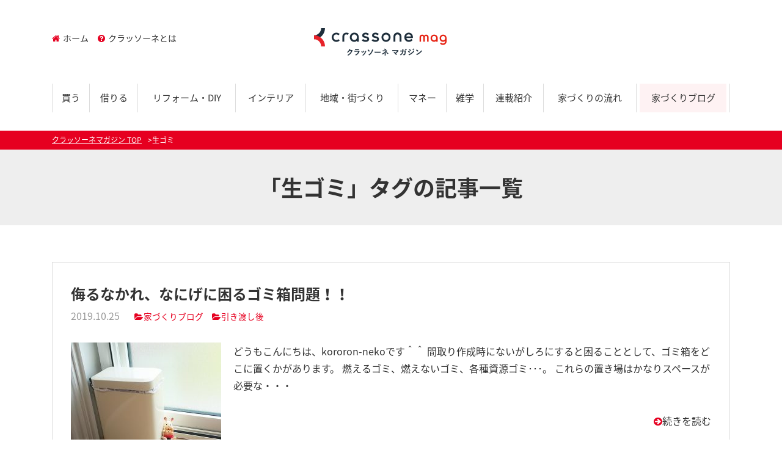

--- FILE ---
content_type: text/html; charset=UTF-8
request_url: https://crassone.media/tag/%E7%94%9F%E3%82%B4%E3%83%9F/
body_size: 30533
content:
<!DOCTYPE html>
<html lang="ja" class="col2">
<head prefix="og: http://ogp.me/ns# fb: http://ogp.me/ns/fb#">

<title>「生ゴミ」タグの記事一覧 | クラッソーネマガジン</title>
<meta charset="UTF-8">
<meta http-equiv="X-UA-Compatible" content="IE=edge">
<meta name="viewport" content="width=device-width, initial-scale=1.0">
<meta name="keywords" content="生ゴミ">
<meta name="description" content="「生ゴミ」の記事一覧">
<link rel="canonical" href="https://crassone.media/tag/%e7%94%9f%e3%82%b4%e3%83%9f/" />
<link rel='dns-prefetch' href='//maxcdn.bootstrapcdn.com' />
<link rel='dns-prefetch' href='//fonts.googleapis.com' />
<link rel='dns-prefetch' href='//s.w.org' />
		<script type="text/javascript">
			window._wpemojiSettings = {"baseUrl":"https:\/\/s.w.org\/images\/core\/emoji\/2.2.1\/72x72\/","ext":".png","svgUrl":"https:\/\/s.w.org\/images\/core\/emoji\/2.2.1\/svg\/","svgExt":".svg","source":{"concatemoji":"https:\/\/crassone.media\/magazine\/wp-includes\/js\/wp-emoji-release.min.js?ver=4.7.2"}};
			!function(a,b,c){function d(a){var b,c,d,e,f=String.fromCharCode;if(!k||!k.fillText)return!1;switch(k.clearRect(0,0,j.width,j.height),k.textBaseline="top",k.font="600 32px Arial",a){case"flag":return k.fillText(f(55356,56826,55356,56819),0,0),!(j.toDataURL().length<3e3)&&(k.clearRect(0,0,j.width,j.height),k.fillText(f(55356,57331,65039,8205,55356,57096),0,0),b=j.toDataURL(),k.clearRect(0,0,j.width,j.height),k.fillText(f(55356,57331,55356,57096),0,0),c=j.toDataURL(),b!==c);case"emoji4":return k.fillText(f(55357,56425,55356,57341,8205,55357,56507),0,0),d=j.toDataURL(),k.clearRect(0,0,j.width,j.height),k.fillText(f(55357,56425,55356,57341,55357,56507),0,0),e=j.toDataURL(),d!==e}return!1}function e(a){var c=b.createElement("script");c.src=a,c.defer=c.type="text/javascript",b.getElementsByTagName("head")[0].appendChild(c)}var f,g,h,i,j=b.createElement("canvas"),k=j.getContext&&j.getContext("2d");for(i=Array("flag","emoji4"),c.supports={everything:!0,everythingExceptFlag:!0},h=0;h<i.length;h++)c.supports[i[h]]=d(i[h]),c.supports.everything=c.supports.everything&&c.supports[i[h]],"flag"!==i[h]&&(c.supports.everythingExceptFlag=c.supports.everythingExceptFlag&&c.supports[i[h]]);c.supports.everythingExceptFlag=c.supports.everythingExceptFlag&&!c.supports.flag,c.DOMReady=!1,c.readyCallback=function(){c.DOMReady=!0},c.supports.everything||(g=function(){c.readyCallback()},b.addEventListener?(b.addEventListener("DOMContentLoaded",g,!1),a.addEventListener("load",g,!1)):(a.attachEvent("onload",g),b.attachEvent("onreadystatechange",function(){"complete"===b.readyState&&c.readyCallback()})),f=c.source||{},f.concatemoji?e(f.concatemoji):f.wpemoji&&f.twemoji&&(e(f.twemoji),e(f.wpemoji)))}(window,document,window._wpemojiSettings);
		</script>
		<style type="text/css">
img.wp-smiley,
img.emoji {
	display: inline !important;
	border: none !important;
	box-shadow: none !important;
	height: 1em !important;
	width: 1em !important;
	margin: 0 .07em !important;
	vertical-align: -0.1em !important;
	background: none !important;
	padding: 0 !important;
}
</style>
<link rel='stylesheet' id='main-style-css'  href='https://crassone.media/magazine/wp-content/themes/keni/css/main.css?ver=4.7.2' type='text/css' media='all' />
<link rel='stylesheet' id='bootstrap-css'  href='https://crassone.media/magazine/wp-content/themes/keni/css/bootstrap/bootstrap.css?ver=4.7.2' type='text/css' media='all' />
<link rel='stylesheet' id='flexslider-css'  href='https://crassone.media/magazine/wp-content/themes/keni/css/flexslider.css?ver=4.7.2' type='text/css' media='all' />
<link rel='stylesheet' id='fontawesome-css'  href='//maxcdn.bootstrapcdn.com/font-awesome/4.3.0/css/font-awesome.min.css?ver=4.7.2' type='text/css' media='all' />
<link rel='stylesheet' id='notosans-css-css'  href='//fonts.googleapis.com/earlyaccess/notosansjapanese.css?ver=4.7.2' type='text/css' media='all' />
<link rel='stylesheet' id='Marvel-css'  href='//fonts.googleapis.com/css?family=Marvel%3A400%2C700&#038;ver=4.7.2' type='text/css' media='all' />
<script>if (document.location.protocol != "https:") {document.location = document.URL.replace(/^http:/i, "https:");}</script><script type='text/javascript' src='https://crassone.media/magazine/wp-includes/js/jquery/jquery.js?ver=1.12.4'></script>
<script type='text/javascript' src='https://crassone.media/magazine/wp-includes/js/jquery/jquery-migrate.min.js?ver=1.4.1'></script>
<script type='text/javascript' src='https://crassone.media/magazine/wp-content/themes/keni/js/jquery.flexslider-min.js?ver=4.7.2'></script>
<script type='text/javascript' src='https://crassone.media/magazine/wp-content/themes/keni/js/main.js?ver=1.0.0'></script>
<script type='text/javascript' src='https://crassone.media/magazine/wp-content/themes/keni/js/jquery.heightLine.js?ver=4.7.2'></script>
<link rel='https://api.w.org/' href='https://crassone.media/wp-json/' />
<link rel="icon" href="https://crassone.media/magazine/wp-content/uploads/2021/10/favicon.png" sizes="32x32" />
<link rel="icon" href="https://crassone.media/magazine/wp-content/uploads/2021/10/favicon.png" sizes="192x192" />
<link rel="apple-touch-icon-precomposed" href="https://crassone.media/magazine/wp-content/uploads/2021/10/favicon.png" />
<meta name="msapplication-TileImage" content="https://crassone.media/magazine/wp-content/uploads/2021/10/favicon.png" />
		<style type="text/css" id="wp-custom-css">
			.main-image-in-text:before {
content:none;
}		</style>
	
<!--OGP-->
<meta property="og:type" content="article" />
<meta property="og:url" content="https://crassone.media/tag/%e7%94%9f%e3%82%b4%e3%83%9f/" />
<meta property="og:title" content="「生ゴミ」タグの記事一覧 | クラッソーネマガジン" />
<meta property="og:description" content="「生ゴミ」の記事一覧" />
<meta property="og:site_name" content="クラッソーネマガジン" />
<meta property="og:image" content="https://crassone.media/magazine/wp-content/uploads/2021/09/ogp_new.jpg" />
<meta property="og:locale" content="ja_JP" />
<!--OGP-->
<!--[if lt IE 9]><script src="https://crassone.media/magazine/wp-content/themes/keni/js/html5.js"></script><![endif]-->
<!-- Global site tag (gtag.js) - Google Analytics -->
<script async src="https://www.googletagmanager.com/gtag/js?id=UA-70752861-2"></script>
<script>
  window.dataLayer = window.dataLayer || [];
  function gtag(){dataLayer.push(arguments);}
  gtag('js', new Date());

  gtag('config', 'UA-70752861-2');
</script>
<!-- Google Tag Manager -->
<script>(function(w,d,s,l,i){w[l]=w[l]||[];w[l].push({'gtm.start':
new Date().getTime(),event:'gtm.js'});var f=d.getElementsByTagName(s)[0],
j=d.createElement(s),dl=l!='dataLayer'?'&l='+l:'';j.async=true;j.src=
'https://www.googletagmanager.com/gtm.js?id='+i+dl;f.parentNode.insertBefore(j,f);
})(window,document,'script','dataLayer','GTM-WWCZF2L');</script>
<!-- End Google Tag Manager -->
</head>
	<body data-rsssl=1 class="archive tag tag-1611">
	<!-- Google Tag Manager (noscript) -->
<noscript><iframe src="https://www.googletagmanager.com/ns.html?id=GTM-WWCZF2L"
height="0" width="0" style="display:none;visibility:hidden"></iframe></noscript>
<!-- End Google Tag Manager (noscript) -->
	<div>
		<header id="top" class="site-header ">	
		<div class="site-header-in container">
			<div class="site-header-conts">
				<p class="site-title"><a href="https://crassone.media"><img src="https://crassone.media/magazine/wp-content/uploads/2021/10/logo-3.png" alt="クラッソーネマガジン" /></a></p>
			</div>
			<nav class="submenu linkSt1 clearfix">
				<ul>
				<li id="menu-item-5315" class="menu-item menu-item-type-custom menu-item-object-custom menu-item-home menu-item-5315"><a href="https://crassone.media/"><i class="fa-home fa"></i>ホーム</a></li>
<li id="menu-item-5316" class="menu-item menu-item-type-post_type menu-item-object-page menu-item-5316"><a href="https://crassone.media/about/"><i class="fa-question-circle fa"></i>クラッソーネとは</a></li>
				</ul>
			</nav>
		</div>
		<!--▼グローバルナビ-->
		<nav class="global-nav container">
			<div class="global-nav-in">
				<div class="global-nav-panel"><span class="btn-global-nav icon-gn-menu">メニュー</span></div>
				<ul id="menu">
				<li class="d-md-none menu-item menu-item-type-post_type menu-item-object-page menu-item-5393"><a href="https://crassone.media/about/">クラッソーネマガジンとは</a></li>
<li class="menu-item menu-item-type-taxonomy menu-item-object-genre menu-item-5298"><a href="https://crassone.media/genre/buy/">買う</a></li>
<li class="menu-item menu-item-type-taxonomy menu-item-object-genre menu-item-5296"><a href="https://crassone.media/genre/rent/">借りる</a></li>
<li class="menu-item menu-item-type-taxonomy menu-item-object-genre menu-item-5295"><a href="https://crassone.media/genre/reform/">リフォーム・DIY</a></li>
<li class="menu-item menu-item-type-taxonomy menu-item-object-genre menu-item-5320"><a href="https://crassone.media/genre/interior/">インテリア</a></li>
<li class="menu-item menu-item-type-taxonomy menu-item-object-genre menu-item-5297"><a href="https://crassone.media/genre/local/">地域・街づくり</a></li>
<li class="menu-item menu-item-type-taxonomy menu-item-object-genre menu-item-5294"><a href="https://crassone.media/genre/money/">マネー</a></li>
<li class="menu-item menu-item-type-taxonomy menu-item-object-genre menu-item-5299"><a href="https://crassone.media/genre/tips/">雑学</a></li>
<li class="different menu-item menu-item-type-post_type menu-item-object-page menu-item-5319"><a href="https://crassone.media/column/">連載紹介</a></li>
<li class="menu-item menu-item-type-custom menu-item-object-custom menu-item-5949"><a href="https://crassone.media/category/flow/">家づくりの流れ</a></li>
<li class="highlight menu-item menu-item-type-custom menu-item-object-custom menu-item-5948"><a href="https://crassone.media/category/houseblog/">家づくりブログ</a></li>
				</ul>
			</div>
		</nav>
		<!--▲グローバルナビ-->
			</header>
<!--▲サイトヘッダー-->






<div class="main-body">
<div class="main-body-in">

<!--▼パン屑ナビ-->
<nav class="breadcrumbs">
<ol class="breadcrumbs-in container" itemscope itemtype="http://schema.org/BreadcrumbList">
<li class="bcl-first" itemprop="itemListElement" itemscope itemtype="http://schema.org/ListItem">
	<a itemprop="item" href="https://crassone.media"><span itemprop="name">クラッソーネマガジン</span> TOP</a>
	<meta itemprop="position" content="1" />
</li>
<li class="bcl-last">生ゴミ</li>
</ol>
</nav>
<!--▲パン屑ナビ-->

	<!--▼メインコンテンツ-->
	<main>
	<div class="main-conts">

		<h1 class="archive-title">「生ゴミ」タグの記事一覧</h1>

		<div class="container">
		
			<div class="entry_loop">

	<article id="post-41439" class="section-wrap">
		<div class="section-in">
		<header class="article-header">
			<h2 class="section-title"><a href="https://crassone.media/%e4%be%ae%e3%82%8b%e3%81%aa%e3%81%8b%e3%82%8c%e3%80%81%e3%81%aa%e3%81%ab%e3%81%92%e3%81%ab%e5%9b%b0%e3%82%8b%e3%82%b4%e3%83%9f%e7%ae%b1%e5%95%8f%e9%a1%8c%ef%bc%81%ef%bc%81/" title="侮るなかれ、なにげに困るゴミ箱問題！！">侮るなかれ、なにげに困るゴミ箱問題！！</a></h2>
			<p class="post-date"><time datetime="2019-10-25">2019.10.25</time></p>
			<div class="post-cat">
<span class="cat cat001" style="background-color: #666;"><a href="https://crassone.media/category/houseblog/" style="color: #FFF;">家づくりブログ</a></span>

</div> 
									 <div class="post-cat"><span class="cat"><a href="https://crassone.media/flow/flow-7/">引き渡し後</a></span></div>
					</header>
		<div class="article-body">
		<div class="eye-catch"><a href="https://crassone.media/%e4%be%ae%e3%82%8b%e3%81%aa%e3%81%8b%e3%82%8c%e3%80%81%e3%81%aa%e3%81%ab%e3%81%92%e3%81%ab%e5%9b%b0%e3%82%8b%e3%82%b4%e3%83%9f%e7%ae%b1%e5%95%8f%e9%a1%8c%ef%bc%81%ef%bc%81/" title="侮るなかれ、なにげに困るゴミ箱問題！！"><img width="246" height="200" src="https://crassone.media/magazine/wp-content/uploads/2019/10/DSC_0435-246x200.jpg" class="attachment-post-thumbnail size-post-thumbnail wp-post-image" alt="" /></a></div>
		<p>どうもこんにちは、kororon-nekoです＾＾ 間取り作成時にないがしろにすると困ることとして、ゴミ箱をどこに置くかがあります。 燃えるゴミ、燃えないゴミ、各種資源ゴミ･･･。 これらの置き場はかなりスペースが必要な・・・</p>
		<p class="link-next"><a href="https://crassone.media/%e4%be%ae%e3%82%8b%e3%81%aa%e3%81%8b%e3%82%8c%e3%80%81%e3%81%aa%e3%81%ab%e3%81%92%e3%81%ab%e5%9b%b0%e3%82%8b%e3%82%b4%e3%83%9f%e7%ae%b1%e5%95%8f%e9%a1%8c%ef%bc%81%ef%bc%81/">続きを読む</a></p>
		</div>
		</div>
	</article>

</div>
		</div>

	</div><!--main-conts-->
	</main>
	<!--▲メインコンテンツ-->

	<!--▼サブコンテンツ-->
	<aside class="sub-conts sidebar">
		<section id="search-2" class="section-wrap widget-conts widget_search"><div class="section-in container"><form method="get" id="searchform" action="https://crassone.media/">
	<div class="search-box">
		<input class="search" type="text" value="" name="s" id="s"><button id="searchsubmit" class="btn-search"><img alt="検索" width="32" height="20" src="https://crassone.media/magazine/wp-content/themes/keni/images/icon/icon-btn-search.png"></button>
	</div>
</form></div></section><section id="keni_pv-2" class="section-wrap widget-conts widget_keni_pv"><div class="section-in container"><h3 class="section-title">RANKING</h3>
<ol class="ranking-list ranking-list04">
<li class="rank01 on-image">
<div class="rank-box">
<a href="https://crassone.media/contact/"><img src="https://crassone.media/magazine/wp-content/themes/keni/images/dummy.jpg" width="320" height="320" alt=""></a>
<p class="rank-text"><a href="https://crassone.media/contact/">お問い合わせ</a></p>
</div>
</li>
<li class="rank02 on-image">
<div class="rank-box">
<a href="https://crassone.media/%e6%96%b0%e7%af%89%e5%be%8c%e6%82%94%e3%83%9d%e3%82%a4%e3%83%b3%e3%83%88/"><img src="https://crassone.media/magazine/wp-content/uploads/2019/07/IMG_E54831-300x300.jpg" width="320" height="320" alt=""></a>
<p class="rank-text"><a href="https://crassone.media/%e6%96%b0%e7%af%89%e5%be%8c%e6%82%94%e3%83%9d%e3%82%a4%e3%83%b3%e3%83%88/">新築後悔ポイント</a></p>
</div>
</li>
<li class="rank03 on-image">
<div class="rank-box">
<a href="https://crassone.media/%e3%82%b5%e3%82%a4%e3%83%87%e3%82%a3%e3%83%b3%e3%82%b0vs%e5%a4%96%e5%a3%81%e3%82%bf%e3%82%a4%e3%83%ab/"><img src="https://crassone.media/magazine/wp-content/uploads/2018/02/image-19-300x300.jpeg" width="320" height="320" alt=""></a>
<p class="rank-text"><a href="https://crassone.media/%e3%82%b5%e3%82%a4%e3%83%87%e3%82%a3%e3%83%b3%e3%82%b0vs%e5%a4%96%e5%a3%81%e3%82%bf%e3%82%a4%e3%83%ab/">サイディングvs外壁タイル</a></p>
</div>
</li>
<li class="rank04 on-image">
<div class="rank-box">
<a href="https://crassone.media/%e6%88%91%e3%81%8c%e5%ae%b6%e3%81%ae%e5%a4%96%e5%a3%81/"><img src="https://crassone.media/magazine/wp-content/uploads/2018/04/dc37a93fc5a70ca66f3c1407ea018649-300x300.jpg" width="320" height="320" alt=""></a>
<p class="rank-text"><a href="https://crassone.media/%e6%88%91%e3%81%8c%e5%ae%b6%e3%81%ae%e5%a4%96%e5%a3%81/">我が家の外壁</a></p>
</div>
</li>
<li class="rank05 on-image">
<div class="rank-box">
<a href="https://crassone.media/simple_fusui8/"><img src="https://crassone.media/magazine/wp-content/uploads/2017/01/higasimuki-300x300.jpg" width="320" height="320" alt=""></a>
<p class="rank-text"><a href="https://crassone.media/simple_fusui8/">子供部屋の机は壁を背にする！勉強したくなる子供部屋のレイアウト</a></p>
</div>
</li>
</ol>
</div></section><section id="tag_cloud-2" class="section-wrap widget-conts widget_tag_cloud"><div class="section-in container"><h3 class="section-title">TAG</h3><div class="tagcloud"><a href='https://crassone.media/tag/diy/' class='tag-link-43 tag-link-position-1' title='17件のトピック' style='font-size: 15.148936170213pt;'>DIY</a>
<a href='https://crassone.media/tag/%e3%81%82%e3%81%91%e3%81%bc%e3%81%ae%e5%a4%a7%e8%b1%86/' class='tag-link-63 tag-link-position-2' title='2件のトピック' style='font-size: 9.3404255319149pt;'>あけぼの大豆</a>
<a href='https://crassone.media/tag/%e3%81%8a%e3%81%86%e3%81%a1%e3%81%bf%e3%81%9b%e3%81%a6/' class='tag-link-90 tag-link-position-3' title='1件のトピック' style='font-size: 8pt;'>おうちみせて</a>
<a href='https://crassone.media/tag/%e3%81%8a%e3%81%b0%e3%81%82%e3%81%a1%e3%82%83%e3%82%93%e3%81%ae%e7%9f%a5%e6%81%b5/' class='tag-link-61 tag-link-position-4' title='5件のトピック' style='font-size: 11.574468085106pt;'>おばあちゃんの知恵</a>
<a href='https://crassone.media/tag/%e3%82%a2%e3%82%a6%e3%83%88%e3%83%89%e3%82%a2/' class='tag-link-72 tag-link-position-5' title='2件のトピック' style='font-size: 9.3404255319149pt;'>アウトドア</a>
<a href='https://crassone.media/tag/%e3%82%a4%e3%83%b3%e3%83%86%e3%83%aa%e3%82%a2/' class='tag-link-67 tag-link-position-6' title='22件のトピック' style='font-size: 15.893617021277pt;'>インテリア</a>
<a href='https://crassone.media/tag/%e3%82%ab%e3%83%8d%e7%be%8e%e3%81%95%e3%82%93/' class='tag-link-82 tag-link-position-7' title='1件のトピック' style='font-size: 8pt;'>カネ美さん</a>
<a href='https://crassone.media/tag/%e3%82%ac%e3%82%b5%e3%82%ac%e3%82%b5/' class='tag-link-70 tag-link-position-8' title='3件のトピック' style='font-size: 10.234042553191pt;'>ガサガサ</a>
<a href='https://crassone.media/tag/%e3%82%b7%e3%83%9f%e3%83%a5%e3%83%ac%e3%83%bc%e3%82%b7%e3%83%a7%e3%83%b3/' class='tag-link-57 tag-link-position-9' title='4件のトピック' style='font-size: 10.978723404255pt;'>シミュレーション</a>
<a href='https://crassone.media/tag/%e3%82%b7%e3%83%b3%e3%83%97%e3%83%ab%e9%a2%a8%e6%b0%b4%e3%82%a4%e3%83%b3%e3%83%86%e3%83%aa%e3%82%a2/' class='tag-link-94 tag-link-position-10' title='2件のトピック' style='font-size: 9.3404255319149pt;'>シンプル風水インテリア</a>
<a href='https://crassone.media/tag/%e3%83%8f%e3%82%a6%e3%82%b9%e3%83%a1%e3%83%bc%e3%82%ab%e3%83%bc/' class='tag-link-97 tag-link-position-11' title='141件のトピック' style='font-size: 21.776595744681pt;'>ハウスメーカー</a>
<a href='https://crassone.media/tag/%e3%83%a9%e3%83%b3%e3%83%8b%e3%83%b3%e3%82%b0%e3%82%b3%e3%82%b9%e3%83%88/' class='tag-link-88 tag-link-position-12' title='4件のトピック' style='font-size: 10.978723404255pt;'>ランニングコスト</a>
<a href='https://crassone.media/tag/%e3%83%ac%e3%82%b7%e3%83%94/' class='tag-link-64 tag-link-position-13' title='3件のトピック' style='font-size: 10.234042553191pt;'>レシピ</a>
<a href='https://crassone.media/tag/%e3%83%ad%e3%83%bc%e3%83%b3/' class='tag-link-79 tag-link-position-14' title='6件のトピック' style='font-size: 12.095744680851pt;'>ローン</a>
<a href='https://crassone.media/tag/%e4%b8%8d%e5%8b%95%e7%94%a3/' class='tag-link-21 tag-link-position-15' title='11件のトピック' style='font-size: 13.808510638298pt;'>不動産</a>
<a href='https://crassone.media/tag/%e4%b8%8d%e5%8b%95%e7%94%a3%e5%b1%8b/' class='tag-link-52 tag-link-position-16' title='5件のトピック' style='font-size: 11.574468085106pt;'>不動産屋</a>
<a href='https://crassone.media/tag/%e4%bd%8f%e5%ae%85%e3%83%ad%e3%83%bc%e3%83%b3/' class='tag-link-58 tag-link-position-17' title='70件のトピック' style='font-size: 19.542553191489pt;'>住宅ローン</a>
<a href='https://crassone.media/tag/%e4%bd%8f%e5%ae%85%e5%b1%95%e7%a4%ba%e5%a0%b4/' class='tag-link-48 tag-link-position-18' title='81件のトピック' style='font-size: 19.989361702128pt;'>住宅展示場</a>
<a href='https://crassone.media/tag/%e5%8f%a4%e6%b0%91%e5%ae%b6/' class='tag-link-30 tag-link-position-19' title='3件のトピック' style='font-size: 10.234042553191pt;'>古民家</a>
<a href='https://crassone.media/tag/%e5%8f%a4%e9%81%93%e5%85%b7/' class='tag-link-33 tag-link-position-20' title='1件のトピック' style='font-size: 8pt;'>古道具</a>
<a href='https://crassone.media/tag/%e5%90%89%e6%88%bf%e5%ae%b6/' class='tag-link-87 tag-link-position-21' title='3件のトピック' style='font-size: 10.234042553191pt;'>吉房家</a>
<a href='https://crassone.media/tag/%e5%90%8d%e5%8f%a4%e5%b1%8b/' class='tag-link-31 tag-link-position-22' title='2件のトピック' style='font-size: 9.3404255319149pt;'>名古屋</a>
<a href='https://crassone.media/tag/%e5%96%b6%e6%a5%ad%e3%83%9e%e3%83%b3/' class='tag-link-49 tag-link-position-23' title='58件のトピック' style='font-size: 18.946808510638pt;'>営業マン</a>
<a href='https://crassone.media/tag/%e5%9c%9f%e5%9c%b0/' class='tag-link-20 tag-link-position-24' title='37件のトピック' style='font-size: 17.531914893617pt;'>土地</a>
<a href='https://crassone.media/tag/%e5%9c%9f%e5%9c%b0%e6%8e%a2%e3%81%97/' class='tag-link-51 tag-link-position-25' title='62件のトピック' style='font-size: 19.170212765957pt;'>土地探し</a>
<a href='https://crassone.media/tag/%e5%9c%9f%e5%9c%b0%e9%81%b8%e3%81%b3/' class='tag-link-34 tag-link-position-26' title='25件のトピック' style='font-size: 16.265957446809pt;'>土地選び</a>
<a href='https://crassone.media/tag/%e5%a4%aa%e9%99%bd%e5%85%89/' class='tag-link-89 tag-link-position-27' title='1件のトピック' style='font-size: 8pt;'>太陽光</a>
<a href='https://crassone.media/tag/%e5%a4%b1%e6%95%97%e3%81%97%e3%81%aa%e3%81%84%e5%9c%9f%e5%9c%b0%e6%8e%a2%e3%81%97/' class='tag-link-56 tag-link-position-28' title='34件のトピック' style='font-size: 17.234042553191pt;'>失敗しない土地探し</a>
<a href='https://crassone.media/tag/%e5%ad%90%e4%be%9b/' class='tag-link-74 tag-link-position-29' title='2件のトピック' style='font-size: 9.3404255319149pt;'>子供</a>
<a href='https://crassone.media/tag/%e5%ae%9f%e6%b3%81%e5%ae%b6%e3%81%a5%e3%81%8f%e3%82%8a/' class='tag-link-73 tag-link-position-30' title='32件のトピック' style='font-size: 17.085106382979pt;'>実況家づくり</a>
<a href='https://crassone.media/tag/%e5%ae%b6/' class='tag-link-78 tag-link-position-31' title='3件のトピック' style='font-size: 10.234042553191pt;'>家</a>
<a href='https://crassone.media/tag/%e5%ae%b6%e3%81%a5%e3%81%8f%e3%82%8a/' class='tag-link-29 tag-link-position-32' title='150件のトピック' style='font-size: 22pt;'>家づくり</a>
<a href='https://crassone.media/tag/%e5%ae%b6%e3%82%92%e5%bb%ba%e3%81%a6%e3%82%8b%e3%81%8d%e3%81%a3%e3%81%8b%e3%81%91/' class='tag-link-75 tag-link-position-33' title='52件のトピック' style='font-size: 18.574468085106pt;'>家を建てるきっかけ</a>
<a href='https://crassone.media/tag/%e5%ae%b6%e5%b1%b1%e3%81%95%e3%82%93/' class='tag-link-65 tag-link-position-34' title='5件のトピック' style='font-size: 11.574468085106pt;'>家山さん</a>
<a href='https://crassone.media/tag/%e5%b7%9d%e9%81%8a%e3%81%b3/' class='tag-link-71 tag-link-position-35' title='1件のトピック' style='font-size: 8pt;'>川遊び</a>
<a href='https://crassone.media/tag/%e5%bb%ba%e7%af%89%e5%a3%ab/' class='tag-link-77 tag-link-position-36' title='10件のトピック' style='font-size: 13.510638297872pt;'>建築士</a>
<a href='https://crassone.media/tag/%e6%9a%ae%e3%82%89%e3%81%97/' class='tag-link-32 tag-link-position-37' title='4件のトピック' style='font-size: 10.978723404255pt;'>暮らし</a>
<a href='https://crassone.media/tag/%e6%9d%be%e5%b7%9d%e5%ae%b6/' class='tag-link-86 tag-link-position-38' title='4件のトピック' style='font-size: 10.978723404255pt;'>松川家</a>
<a href='https://crassone.media/tag/%e6%b0%97%e3%82%92%e3%81%a4%e3%81%91%e3%82%8b%e3%81%93%e3%81%a8/' class='tag-link-50 tag-link-position-39' title='10件のトピック' style='font-size: 13.510638297872pt;'>気をつけること</a>
<a href='https://crassone.media/tag/%e8%87%aa%e7%94%b1%e7%a0%94%e7%a9%b6/' class='tag-link-76 tag-link-position-40' title='1件のトピック' style='font-size: 8pt;'>自由研究</a>
<a href='https://crassone.media/tag/%e8%b1%8a%e5%b7%9d%e5%b8%82/' class='tag-link-28 tag-link-position-41' title='1件のトピック' style='font-size: 8pt;'>豊川市</a>
<a href='https://crassone.media/tag/%e8%b3%87%e9%87%91%e8%a8%88%e7%94%bb/' class='tag-link-44 tag-link-position-42' title='31件のトピック' style='font-size: 17.010638297872pt;'>資金計画</a>
<a href='https://crassone.media/tag/%e9%8a%80%e8%a1%8c/' class='tag-link-83 tag-link-position-43' title='6件のトピック' style='font-size: 12.095744680851pt;'>銀行</a>
<a href='https://crassone.media/tag/%e9%96%93%e5%8f%96%e3%82%8a/' class='tag-link-96 tag-link-position-44' title='142件のトピック' style='font-size: 21.851063829787pt;'>間取り</a>
<a href='https://crassone.media/tag/%e9%a2%a8%e6%b0%b4/' class='tag-link-68 tag-link-position-45' title='6件のトピック' style='font-size: 12.095744680851pt;'>風水</a></div>
</div></section><section id="text-3" class="section-wrap widget-conts widget_text"><div class="section-in container"><h3 class="section-title">SNS</h3>			<div class="textwidget"><ul class="sns_banner row">
 	<li class="fb_banner col-sm-6"><a class="hover" href="https://www.facebook.com/crassonemagazine/" target="_blank" rel="noopener"><i class="fa fa-facebook-official"></i>FACEBOOK PAGE</a></li>
 	<li class="tw_banner  col-sm-6"><a class="hover" href="https://twitter.com/kurasoune" target="_blank" rel="noopener"><i class="fa fa-twitter-square"></i>TWITTER</a></li>
</ul></div>
		</div></section>	</aside>
	<!--▲サブコンテンツ-->
	

</div>
</div>

<section class="mailmagazine mL" style="display:none;">
    <div class="container">
        <div class="row">
            <div class="col-md-7 col-sm-6">
                <h2 class="mM"><img src="https://crassone.media/magazine/wp-content/themes/keni/images/mail_magazine.svg" alt="くらそうねメールマガジン"></h2>
                <p class="mM font-small">毎週木曜日にくらそうねメールマガジン配信中！<br>
                くらそうねの最新情報や役立つ家づくり情報をお届けします！ 是非ご登録ください！</p>
                            <div class="sendgrid-subscription-widget" data-token="%2BiiyVGEcs%2F2Uc1XKQ5XPmRjCPwFsXVmB%2Bpk%2FA%2B6xqRycI32y6VlXUeHPlHf%2B%2BHmMyTxw2jXZvk3ypepsIX611QdEHjHyXV%2B0Gk0a4ZuYx0c%3D"></div><script>!function(d,s,id){var js,fjs=d.getElementsByTagName(s)[0],p=/^http:/.test(d.location)?"http":"https";if(!d.getElementById(id)){js=d.createElement(s);js.id=id;js.src=p+"://s3.amazonaws.com/subscription-cdn/0.2/widget.min.js";fjs.parentNode.insertBefore(js,fjs);}}(document, "script", "sendgrid-subscription-widget-js");</script>
            </div>
            <figure class="col-md-5 col-sm-6 text-center mM"><img src="https://crassone.media/magazine/wp-content/themes/keni/images/mail_magazine_image.png" height="518" width="751" alt="メールマガジンイメージ"></figure>
        </div>
    </div>
</section>
<!--▼サイトフッター-->
<footer class="site-footer">
	<div class="site-footer-in container">
	<div class="site-footer-conts">
		<ul class="site-footer-nav"><li id="menu-item-20" class="menu-item menu-item-type-post_type menu-item-object-page menu-item-20"><a href="https://crassone.media/contact/">お問い合わせ</a></li>
<li id="menu-item-19" class="menu-item menu-item-type-post_type menu-item-object-page menu-item-19"><a href="https://crassone.media/privacypolicy/">プライバシーポリシー</a></li>
</ul>
<div class="site-footer-conts-area"><ul class="footerBanner row">
<li class="col-6 col-sm-4 col-md-3 col-lg-2"><a target="_blank" href="http://www.crassone.co.jp/"><img src="https://crassone.media/magazine/wp-content/uploads/2021/09/company.jpg" alt="株式会社クラッソーネ" /></a></li>
<li class="col-6 col-sm-4 col-md-3 col-lg-2"><a target="_blank" href="https://www.crassone.jp/"><img src="https://crassone.media/magazine/wp-content/uploads/2021/09/kai_btn.png" /></a></li>
</ul>
<div class="footer_socialBtn"><iframe src="https://www.facebook.com/plugins/like.php?href=http%3A%2F%2Fcrassone.media%2F&#038;width=180&#038;layout=button_count&#038;action=like&#038;show_faces=true&#038;share=true&#038;height=46&#038;appId=1044658558937374" width="180" height="20" style="border:none;overflow:hidden" scrolling="no" frameborder="0" allowTransparency="true"></iframe><a href="https://twitter.com/share" class="twitter-share-button">Tweet</a> <script>!function(d,s,id){var js,fjs=d.getElementsByTagName(s)[0],p=/^http:/.test(d.location)?'http':'https';if(!d.getElementById(id)){js=d.createElement(s);js.id=id;js.src=p+'://platform.twitter.com/widgets.js';fjs.parentNode.insertBefore(js,fjs);}}(document, 'script', 'twitter-wjs');</script><a href="http://b.hatena.ne.jp/entry/" class="hatena-bookmark-button" data-hatena-bookmark-layout="standard-balloon" data-hatena-bookmark-lang="ja" title="このエントリーをはてなブックマークに追加"><br />
<img src="https://b.st-hatena.com/images/entry-button/button-only@2x.png" alt="このエントリーをはてなブックマークに追加" width="20" height="20" style="border: none;" /></a><script type="text/javascript" src="https://b.st-hatena.com/js/bookmark_button.js" charset="utf-8" async="async"></script>
</div>
</div>
	</div>
	</div>
	<div class="copyright">
		<p><small>Copyright (C) 2026 クラッソーネマガジン <span>All Rights Reserved.</span></small></p>
	</div>
</footer>
<!--▲サイトフッター-->


<!--▼ページトップ-->
<p class="page-top"><a href="#top"><img class="over" src="https://crassone.media/magazine/wp-content/themes/keni/images/common/page-top_off.png" width="80" height="80" alt="ページの先頭へ"></a></p>
<!--▲ページトップ-->

</div><!--container-->

<script type='text/javascript' src='https://crassone.media/magazine/wp-content/themes/keni/js/socialButton.js?ver=4.7.2'></script>
<script type='text/javascript' src='https://crassone.media/magazine/wp-content/themes/keni/js/utility.js?ver=4.7.2'></script>
<script type='text/javascript' src='https://crassone.media/magazine/wp-includes/js/wp-embed.min.js?ver=4.7.2'></script>
	

</body>
</html>